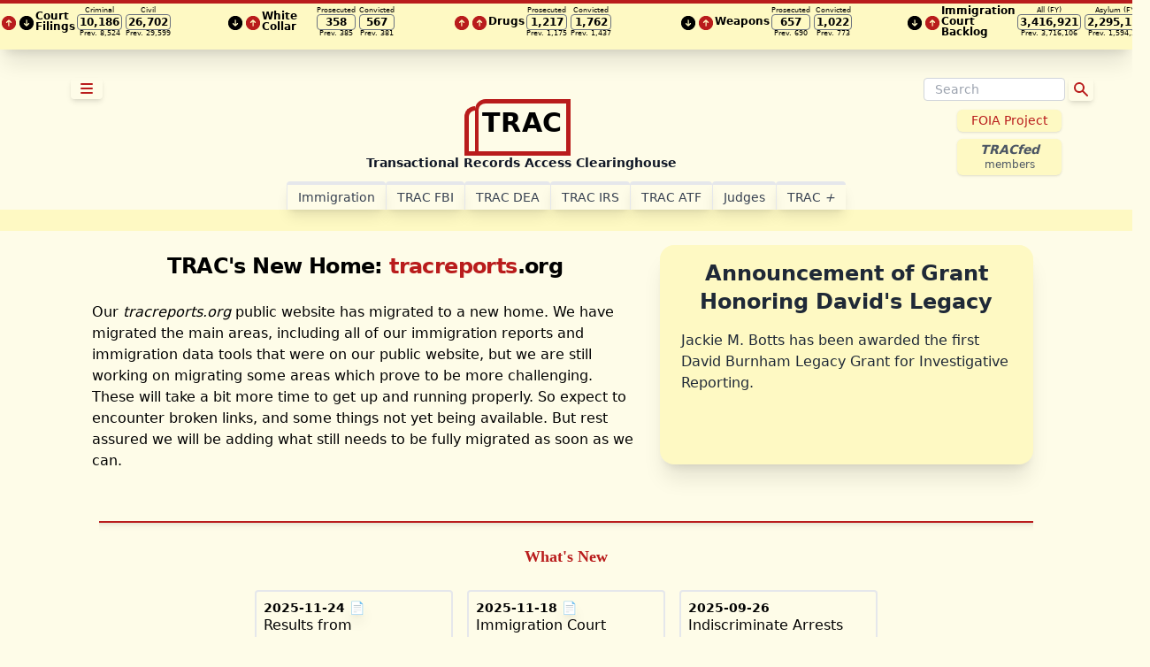

--- FILE ---
content_type: text/css
request_url: https://tracreports.org/css/styles.css
body_size: 59479
content:
/*
! tailwindcss v3.0.23 | MIT License | https://tailwindcss.com
*/

/*
1. Prevent padding and border from affecting element width. (https://github.com/mozdevs/cssremedy/issues/4)
2. Allow adding a border to an element by just adding a border-width. (https://github.com/tailwindcss/tailwindcss/pull/116)
*/

*,
::before,
::after {
  box-sizing: border-box;
  /* 1 */
  border-width: 0;
  /* 2 */
  border-style: solid;
  /* 2 */
  border-color: #e5e7eb;
  /* 2 */
}

::before,
::after {
  --tw-content: '';
}

/*
1. Use a consistent sensible line-height in all browsers.
2. Prevent adjustments of font size after orientation changes in iOS.
3. Use a more readable tab size.
4. Use the user's configured `sans` font-family by default.
*/

html {
  line-height: 1.5;
  /* 1 */
  -webkit-text-size-adjust: 100%;
  /* 2 */
  -moz-tab-size: 4;
  /* 3 */
  -o-tab-size: 4;
     tab-size: 4;
  /* 3 */
  font-family: ui-sans-serif, system-ui, -apple-system, BlinkMacSystemFont, "Segoe UI", Roboto, "Helvetica Neue", Arial, "Noto Sans", sans-serif, "Apple Color Emoji", "Segoe UI Emoji", "Segoe UI Symbol", "Noto Color Emoji";
  /* 4 */
}

/*
1. Remove the margin in all browsers.
2. Inherit line-height from `html` so users can set them as a class directly on the `html` element.
*/

body {
  margin: 0;
  /* 1 */
  line-height: inherit;
  /* 2 */
}

/*
1. Add the correct height in Firefox.
2. Correct the inheritance of border color in Firefox. (https://bugzilla.mozilla.org/show_bug.cgi?id=190655)
3. Ensure horizontal rules are visible by default.
*/

hr {
  height: 0;
  /* 1 */
  color: inherit;
  /* 2 */
  border-top-width: 1px;
  /* 3 */
}

/*
Add the correct text decoration in Chrome, Edge, and Safari.
*/

abbr:where([title]) {
  -webkit-text-decoration: underline dotted;
          text-decoration: underline dotted;
}

/*
Remove the default font size and weight for headings.
*/

h1,
h2,
h3,
h4,
h5,
h6 {
  font-size: inherit;
  font-weight: inherit;
}

/*
Reset links to optimize for opt-in styling instead of opt-out.
*/

a {
  color: inherit;
  text-decoration: inherit;
}

/*
Add the correct font weight in Edge and Safari.
*/

b,
strong {
  font-weight: bolder;
}

/*
1. Use the user's configured `mono` font family by default.
2. Correct the odd `em` font sizing in all browsers.
*/

code,
kbd,
samp,
pre {
  font-family: ui-monospace, SFMono-Regular, Menlo, Monaco, Consolas, "Liberation Mono", "Courier New", monospace;
  /* 1 */
  font-size: 1em;
  /* 2 */
}

/*
Add the correct font size in all browsers.
*/

small {
  font-size: 80%;
}

/*
Prevent `sub` and `sup` elements from affecting the line height in all browsers.
*/

sub,
sup {
  font-size: 75%;
  line-height: 0;
  position: relative;
  vertical-align: baseline;
}

sub {
  bottom: -0.25em;
}

sup {
  top: -0.5em;
}

/*
1. Remove text indentation from table contents in Chrome and Safari. (https://bugs.chromium.org/p/chromium/issues/detail?id=999088, https://bugs.webkit.org/show_bug.cgi?id=201297)
2. Correct table border color inheritance in all Chrome and Safari. (https://bugs.chromium.org/p/chromium/issues/detail?id=935729, https://bugs.webkit.org/show_bug.cgi?id=195016)
3. Remove gaps between table borders by default.
*/

table {
  text-indent: 0;
  /* 1 */
  border-color: inherit;
  /* 2 */
  border-collapse: collapse;
  /* 3 */
}

/*
1. Change the font styles in all browsers.
2. Remove the margin in Firefox and Safari.
3. Remove default padding in all browsers.
*/

button,
input,
optgroup,
select,
textarea {
  font-family: inherit;
  /* 1 */
  font-size: 100%;
  /* 1 */
  line-height: inherit;
  /* 1 */
  color: inherit;
  /* 1 */
  margin: 0;
  /* 2 */
  padding: 0;
  /* 3 */
}

/*
Remove the inheritance of text transform in Edge and Firefox.
*/

button,
select {
  text-transform: none;
}

/*
1. Correct the inability to style clickable types in iOS and Safari.
2. Remove default button styles.
*/

button,
[type='button'],
[type='reset'],
[type='submit'] {
  -webkit-appearance: button;
  /* 1 */
  background-color: transparent;
  /* 2 */
  background-image: none;
  /* 2 */
}

/*
Use the modern Firefox focus style for all focusable elements.
*/

:-moz-focusring {
  outline: auto;
}

/*
Remove the additional `:invalid` styles in Firefox. (https://github.com/mozilla/gecko-dev/blob/2f9eacd9d3d995c937b4251a5557d95d494c9be1/layout/style/res/forms.css#L728-L737)
*/

:-moz-ui-invalid {
  box-shadow: none;
}

/*
Add the correct vertical alignment in Chrome and Firefox.
*/

progress {
  vertical-align: baseline;
}

/*
Correct the cursor style of increment and decrement buttons in Safari.
*/

::-webkit-inner-spin-button,
::-webkit-outer-spin-button {
  height: auto;
}

/*
1. Correct the odd appearance in Chrome and Safari.
2. Correct the outline style in Safari.
*/

[type='search'] {
  -webkit-appearance: textfield;
  /* 1 */
  outline-offset: -2px;
  /* 2 */
}

/*
Remove the inner padding in Chrome and Safari on macOS.
*/

::-webkit-search-decoration {
  -webkit-appearance: none;
}

/*
1. Correct the inability to style clickable types in iOS and Safari.
2. Change font properties to `inherit` in Safari.
*/

::-webkit-file-upload-button {
  -webkit-appearance: button;
  /* 1 */
  font: inherit;
  /* 2 */
}

/*
Add the correct display in Chrome and Safari.
*/

summary {
  display: list-item;
}

/*
Removes the default spacing and border for appropriate elements.
*/

blockquote,
dl,
dd,
h1,
h2,
h3,
h4,
h5,
h6,
hr,
figure,
p,
pre {
  margin: 0;
}

fieldset {
  margin: 0;
  padding: 0;
}

legend {
  padding: 0;
}

ol,
ul,
menu {
  list-style: none;
  margin: 0;
  padding: 0;
}

/*
Prevent resizing textareas horizontally by default.
*/

textarea {
  resize: vertical;
}

/*
1. Reset the default placeholder opacity in Firefox. (https://github.com/tailwindlabs/tailwindcss/issues/3300)
2. Set the default placeholder color to the user's configured gray 400 color.
*/

input::-moz-placeholder, textarea::-moz-placeholder {
  opacity: 1;
  /* 1 */
  color: #9ca3af;
  /* 2 */
}

input:-ms-input-placeholder, textarea:-ms-input-placeholder {
  opacity: 1;
  /* 1 */
  color: #9ca3af;
  /* 2 */
}

input::placeholder,
textarea::placeholder {
  opacity: 1;
  /* 1 */
  color: #9ca3af;
  /* 2 */
}

/*
Set the default cursor for buttons.
*/

button,
[role="button"] {
  cursor: pointer;
}

/*
Make sure disabled buttons don't get the pointer cursor.
*/

:disabled {
  cursor: default;
}

/*
1. Make replaced elements `display: block` by default. (https://github.com/mozdevs/cssremedy/issues/14)
2. Add `vertical-align: middle` to align replaced elements more sensibly by default. (https://github.com/jensimmons/cssremedy/issues/14#issuecomment-634934210)
   This can trigger a poorly considered lint error in some tools but is included by design.
*/

img,
svg,
video,
canvas,
audio,
iframe,
embed,
object {
  display: block;
  /* 1 */
  vertical-align: middle;
  /* 2 */
}

/*
Constrain images and videos to the parent width and preserve their intrinsic aspect ratio. (https://github.com/mozdevs/cssremedy/issues/14)
*/

img,
video {
  max-width: 100%;
  height: auto;
}

/*
Ensure the default browser behavior of the `hidden` attribute.
*/

[hidden] {
  display: none;
}

*, ::before, ::after {
  --tw-translate-x: 0;
  --tw-translate-y: 0;
  --tw-rotate: 0;
  --tw-skew-x: 0;
  --tw-skew-y: 0;
  --tw-scale-x: 1;
  --tw-scale-y: 1;
  --tw-pan-x:  ;
  --tw-pan-y:  ;
  --tw-pinch-zoom:  ;
  --tw-scroll-snap-strictness: proximity;
  --tw-ordinal:  ;
  --tw-slashed-zero:  ;
  --tw-numeric-figure:  ;
  --tw-numeric-spacing:  ;
  --tw-numeric-fraction:  ;
  --tw-ring-inset:  ;
  --tw-ring-offset-width: 0px;
  --tw-ring-offset-color: #fff;
  --tw-ring-color: rgb(59 130 246 / 0.5);
  --tw-ring-offset-shadow: 0 0 #0000;
  --tw-ring-shadow: 0 0 #0000;
  --tw-shadow: 0 0 #0000;
  --tw-shadow-colored: 0 0 #0000;
  --tw-blur:  ;
  --tw-brightness:  ;
  --tw-contrast:  ;
  --tw-grayscale:  ;
  --tw-hue-rotate:  ;
  --tw-invert:  ;
  --tw-saturate:  ;
  --tw-sepia:  ;
  --tw-drop-shadow:  ;
  --tw-backdrop-blur:  ;
  --tw-backdrop-brightness:  ;
  --tw-backdrop-contrast:  ;
  --tw-backdrop-grayscale:  ;
  --tw-backdrop-hue-rotate:  ;
  --tw-backdrop-invert:  ;
  --tw-backdrop-opacity:  ;
  --tw-backdrop-saturate:  ;
  --tw-backdrop-sepia:  ;
}

.container {
  width: 100%;
}

@media (min-width: 640px) {
  .container {
    max-width: 640px;
  }
}

@media (min-width: 768px) {
  .container {
    max-width: 768px;
  }
}

@media (min-width: 1024px) {
  .container {
    max-width: 1024px;
  }
}

@media (min-width: 1280px) {
  .container {
    max-width: 1280px;
  }
}

@media (min-width: 1536px) {
  .container {
    max-width: 1536px;
  }
}

.sr-only {
  position: absolute;
  width: 1px;
  height: 1px;
  padding: 0;
  margin: -1px;
  overflow: hidden;
  clip: rect(0, 0, 0, 0);
  white-space: nowrap;
  border-width: 0;
}

.pointer-events-none {
  pointer-events: none;
}

.visible {
  visibility: visible;
}

.invisible {
  visibility: hidden;
}

.static {
  position: static;
}

.absolute {
  position: absolute;
}

.relative {
  position: relative;
}

.inset-0 {
  top: 0px;
  right: 0px;
  bottom: 0px;
  left: 0px;
}

.inset-y-0 {
  top: 0px;
  bottom: 0px;
}

.left-3 {
  left: 0.75rem;
}

.top-3 {
  top: 0.75rem;
}

.right-4 {
  right: 1rem;
}

.top-2 {
  top: 0.5rem;
}

.top-24 {
  top: 6rem;
}

.top-1\/2 {
  top: 50%;
}

.left-1\/2 {
  left: 50%;
}

.top-6 {
  top: 1.5rem;
}

.left-0 {
  left: 0px;
}

.left-2 {
  left: 0.5rem;
}

.right-3 {
  right: 0.75rem;
}

.bottom-5 {
  bottom: 1.25rem;
}

.top-5 {
  top: 1.25rem;
}

.left-2\.5 {
  left: 0.625rem;
}

.left-4 {
  left: 1rem;
}

.left-\[-99999em\] {
  left: -99999em;
}

.top-\[-99999em\] {
  top: -99999em;
}

.isolate {
  isolation: isolate;
}

.z-0 {
  z-index: 0;
}

.z-20 {
  z-index: 20;
}

.-z-0 {
  z-index: 0;
}

.z-30 {
  z-index: 30;
}

.z-10 {
  z-index: 10;
}

.order-2 {
  order: 2;
}

.order-1 {
  order: 1;
}

.order-4 {
  order: 4;
}

.order-5 {
  order: 5;
}

.col-span-1 {
  grid-column: span 1 / span 1;
}

.float-right {
  float: right;
}

.m-4 {
  margin: 1rem;
}

.m-2 {
  margin: 0.5rem;
}

.m-auto {
  margin: auto;
}

.m-3 {
  margin: 0.75rem;
}

.m-1 {
  margin: 0.25rem;
}

.mx-auto {
  margin-left: auto;
  margin-right: auto;
}

.mx-0 {
  margin-left: 0px;
  margin-right: 0px;
}

.my-4 {
  margin-top: 1rem;
  margin-bottom: 1rem;
}

.mx-8 {
  margin-left: 2rem;
  margin-right: 2rem;
}

.my-auto {
  margin-top: auto;
  margin-bottom: auto;
}

.mx-10 {
  margin-left: 2.5rem;
  margin-right: 2.5rem;
}

.my-5 {
  margin-top: 1.25rem;
  margin-bottom: 1.25rem;
}

.-mx-3 {
  margin-left: -0.75rem;
  margin-right: -0.75rem;
}

.mt-5 {
  margin-top: 1.25rem;
}

.mb-5 {
  margin-bottom: 1.25rem;
}

.ml-4 {
  margin-left: 1rem;
}

.-mb-2 {
  margin-bottom: -0.5rem;
}

.-mt-2 {
  margin-top: -0.5rem;
}

.mt-auto {
  margin-top: auto;
}

.ml-1 {
  margin-left: 0.25rem;
}

.ml-20 {
  margin-left: 5rem;
}

.mr-20 {
  margin-right: 5rem;
}

.mb-2 {
  margin-bottom: 0.5rem;
}

.-mt-1 {
  margin-top: -0.25rem;
}

.ml-10 {
  margin-left: 2.5rem;
}

.mb-12 {
  margin-bottom: 3rem;
}

.mb-4 {
  margin-bottom: 1rem;
}

.mt-8 {
  margin-top: 2rem;
}

.mb-1 {
  margin-bottom: 0.25rem;
}

.mt-4 {
  margin-top: 1rem;
}

.ml-6 {
  margin-left: 1.5rem;
}

.mt-2 {
  margin-top: 0.5rem;
}

.ml-12 {
  margin-left: 3rem;
}

.mr-4 {
  margin-right: 1rem;
}

.mb-0 {
  margin-bottom: 0px;
}

.ml-5 {
  margin-left: 1.25rem;
}

.mr-10 {
  margin-right: 2.5rem;
}

.mt-3 {
  margin-top: 0.75rem;
}

.-mt-16 {
  margin-top: -4rem;
}

.mr-2 {
  margin-right: 0.5rem;
}

.mt-10 {
  margin-top: 2.5rem;
}

.mb-8 {
  margin-bottom: 2rem;
}

.ml-3 {
  margin-left: 0.75rem;
}

.ml-auto {
  margin-left: auto;
}

.mr-0 {
  margin-right: 0px;
}

.ml-2 {
  margin-left: 0.5rem;
}

.mt-1 {
  margin-top: 0.25rem;
}

.mr-5 {
  margin-right: 1.25rem;
}

.mb-3 {
  margin-bottom: 0.75rem;
}

.mb-6 {
  margin-bottom: 1.5rem;
}

.-mb-px {
  margin-bottom: -1px;
}

.block {
  display: block;
}

.inline-block {
  display: inline-block;
}

.flex {
  display: flex;
}

.inline-flex {
  display: inline-flex;
}

.table {
  display: table;
}

.grid {
  display: grid;
}

.contents {
  display: contents;
}

.hidden {
  display: none;
}

.h-14 {
  height: 3.5rem;
}

.h-16 {
  height: 4rem;
}

.h-28 {
  height: 7rem;
}

.h-36 {
  height: 9rem;
}

.h-20 {
  height: 5rem;
}

.h-12 {
  height: 3rem;
}

.h-5 {
  height: 1.25rem;
}

.h-6 {
  height: 1.5rem;
}

.h-10 {
  height: 2.5rem;
}

.h-24 {
  height: 6rem;
}

.h-44 {
  height: 11rem;
}

.h-\[52px\] {
  height: 52px;
}

.h-60 {
  height: 15rem;
}

.h-3\/4 {
  height: 75%;
}

.h-\[394px\] {
  height: 394px;
}

.h-2\.5 {
  height: 0.625rem;
}

.h-2 {
  height: 0.5rem;
}

.h-full {
  height: 100%;
}

.h-\[500px\] {
  height: 500px;
}

.h-\[400px\] {
  height: 400px;
}

.h-4 {
  height: 1rem;
}

.h-\[450px\] {
  height: 450px;
}

.h-\[595px\] {
  height: 595px;
}

.h-auto {
  height: auto;
}

.h-8 {
  height: 2rem;
}

.max-h-60 {
  max-height: 15rem;
}

.min-h-\[950px\] {
  min-height: 950px;
}

.min-h-\[980px\] {
  min-height: 980px;
}

.min-h-screen {
  min-height: 100vh;
}

.w-3 {
  width: 0.75rem;
}

.w-full {
  width: 100%;
}

.w-48 {
  width: 12rem;
}

.w-72 {
  width: 18rem;
}

.w-20 {
  width: 5rem;
}

.w-44 {
  width: 11rem;
}

.w-40 {
  width: 10rem;
}

.w-10 {
  width: 2.5rem;
}

.w-5 {
  width: 1.25rem;
}

.w-3\/5 {
  width: 60%;
}

.w-6 {
  width: 1.5rem;
}

.w-24 {
  width: 6rem;
}

.w-1\/2 {
  width: 50%;
}

.w-12 {
  width: 3rem;
}

.w-80 {
  width: 20rem;
}

.w-32 {
  width: 8rem;
}

.w-4\/5 {
  width: 80%;
}

.w-6\/12 {
  width: 50%;
}

.w-\[400px\] {
  width: 400px;
}

.w-\[350px\] {
  width: 350px;
}

.w-\[300px\] {
  width: 300px;
}

.w-2\/3 {
  width: 66.666667%;
}

.w-\[150px\] {
  width: 150px;
}

.w-\[700px\] {
  width: 700px;
}

.w-fit {
  width: -webkit-fit-content;
  width: -moz-fit-content;
  width: fit-content;
}

.w-\[80px\] {
  width: 80px;
}

.w-\[850px\] {
  width: 850px;
}

.w-1\/3 {
  width: 33.333333%;
}

.w-\[100px\] {
  width: 100px;
}

.w-11 {
  width: 2.75rem;
}

.w-4 {
  width: 1rem;
}

.w-\[102px\] {
  width: 102px;
}

.w-\[70px\] {
  width: 70px;
}

.w-\[354px\] {
  width: 354px;
}

.w-3\/4 {
  width: 75%;
}

.w-16 {
  width: 4rem;
}

.min-w-0 {
  min-width: 0px;
}

.min-w-full {
  min-width: 100%;
}

.min-w-\[80px\] {
  min-width: 80px;
}

.min-w-\[12em\] {
  min-width: 12em;
}

.min-w-\[200px\] {
  min-width: 200px;
}

.max-w-7xl {
  max-width: 80rem;
}

.max-w-3xl {
  max-width: 48rem;
}

.max-w-2xl {
  max-width: 42rem;
}

.max-w-4xl {
  max-width: 56rem;
}

.max-w-md {
  max-width: 28rem;
}

.max-w-xl {
  max-width: 36rem;
}

.flex-1 {
  flex: 1 1 0%;
}

.flex-none {
  flex: none;
}

.flex-auto {
  flex: 1 1 auto;
}

.flex-shrink-0 {
  flex-shrink: 0;
}

.flex-shrink {
  flex-shrink: 1;
}

.flex-grow {
  flex-grow: 1;
}

.grow {
  flex-grow: 1;
}

.basis-1\/3 {
  flex-basis: 33.333333%;
}

.table-auto {
  table-layout: auto;
}

.table-fixed {
  table-layout: fixed;
}

.border-collapse {
  border-collapse: collapse;
}

.origin-top-right {
  transform-origin: top right;
}

.-translate-x-1\/2 {
  --tw-translate-x: -50%;
  transform: translate(var(--tw-translate-x), var(--tw-translate-y)) rotate(var(--tw-rotate)) skewX(var(--tw-skew-x)) skewY(var(--tw-skew-y)) scaleX(var(--tw-scale-x)) scaleY(var(--tw-scale-y));
}

.-translate-y-1\/2 {
  --tw-translate-y: -50%;
  transform: translate(var(--tw-translate-x), var(--tw-translate-y)) rotate(var(--tw-rotate)) skewX(var(--tw-skew-x)) skewY(var(--tw-skew-y)) scaleX(var(--tw-scale-x)) scaleY(var(--tw-scale-y));
}

.-translate-x-5 {
  --tw-translate-x: -1.25rem;
  transform: translate(var(--tw-translate-x), var(--tw-translate-y)) rotate(var(--tw-rotate)) skewX(var(--tw-skew-x)) skewY(var(--tw-skew-y)) scaleX(var(--tw-scale-x)) scaleY(var(--tw-scale-y));
}

.translate-x-5 {
  --tw-translate-x: 1.25rem;
  transform: translate(var(--tw-translate-x), var(--tw-translate-y)) rotate(var(--tw-rotate)) skewX(var(--tw-skew-x)) skewY(var(--tw-skew-y)) scaleX(var(--tw-scale-x)) scaleY(var(--tw-scale-y));
}

.translate-x-6 {
  --tw-translate-x: 1.5rem;
  transform: translate(var(--tw-translate-x), var(--tw-translate-y)) rotate(var(--tw-rotate)) skewX(var(--tw-skew-x)) skewY(var(--tw-skew-y)) scaleX(var(--tw-scale-x)) scaleY(var(--tw-scale-y));
}

.translate-x-1 {
  --tw-translate-x: 0.25rem;
  transform: translate(var(--tw-translate-x), var(--tw-translate-y)) rotate(var(--tw-rotate)) skewX(var(--tw-skew-x)) skewY(var(--tw-skew-y)) scaleX(var(--tw-scale-x)) scaleY(var(--tw-scale-y));
}

.rotate-90 {
  --tw-rotate: 90deg;
  transform: translate(var(--tw-translate-x), var(--tw-translate-y)) rotate(var(--tw-rotate)) skewX(var(--tw-skew-x)) skewY(var(--tw-skew-y)) scaleX(var(--tw-scale-x)) scaleY(var(--tw-scale-y));
}

.scale-95 {
  --tw-scale-x: .95;
  --tw-scale-y: .95;
  transform: translate(var(--tw-translate-x), var(--tw-translate-y)) rotate(var(--tw-rotate)) skewX(var(--tw-skew-x)) skewY(var(--tw-skew-y)) scaleX(var(--tw-scale-x)) scaleY(var(--tw-scale-y));
}

.scale-100 {
  --tw-scale-x: 1;
  --tw-scale-y: 1;
  transform: translate(var(--tw-translate-x), var(--tw-translate-y)) rotate(var(--tw-rotate)) skewX(var(--tw-skew-x)) skewY(var(--tw-skew-y)) scaleX(var(--tw-scale-x)) scaleY(var(--tw-scale-y));
}

.transform {
  transform: translate(var(--tw-translate-x), var(--tw-translate-y)) rotate(var(--tw-rotate)) skewX(var(--tw-skew-x)) skewY(var(--tw-skew-y)) scaleX(var(--tw-scale-x)) scaleY(var(--tw-scale-y));
}

.cursor-pointer {
  cursor: pointer;
}

.cursor-default {
  cursor: default;
}

.select-none {
  -webkit-user-select: none;
     -moz-user-select: none;
      -ms-user-select: none;
          user-select: none;
}

.resize {
  resize: both;
}

.list-inside {
  list-style-position: inside;
}

.list-outside {
  list-style-position: outside;
}

.list-disc {
  list-style-type: disc;
}

.list-decimal {
  list-style-type: decimal;
}

.list-none {
  list-style-type: none;
}

.appearance-none {
  -webkit-appearance: none;
     -moz-appearance: none;
          appearance: none;
}

.grid-flow-row-dense {
  grid-auto-flow: row dense;
}

.grid-cols-1 {
  grid-template-columns: repeat(1, minmax(0, 1fr));
}

.grid-cols-2 {
  grid-template-columns: repeat(2, minmax(0, 1fr));
}

.flex-row {
  flex-direction: row;
}

.flex-col {
  flex-direction: column;
}

.flex-wrap {
  flex-wrap: wrap;
}

.flex-nowrap {
  flex-wrap: nowrap;
}

.content-center {
  align-content: center;
}

.items-start {
  align-items: flex-start;
}

.items-center {
  align-items: center;
}

.items-stretch {
  align-items: stretch;
}

.justify-start {
  justify-content: flex-start;
}

.justify-end {
  justify-content: flex-end;
}

.justify-center {
  justify-content: center;
}

.justify-between {
  justify-content: space-between;
}

.gap-4 {
  gap: 1rem;
}

.gap-2 {
  gap: 0.5rem;
}

.gap-1 {
  gap: 0.25rem;
}

.gap-5 {
  gap: 1.25rem;
}

.space-y-2 > :not([hidden]) ~ :not([hidden]) {
  --tw-space-y-reverse: 0;
  margin-top: calc(0.5rem * calc(1 - var(--tw-space-y-reverse)));
  margin-bottom: calc(0.5rem * var(--tw-space-y-reverse));
}

.space-y-1 > :not([hidden]) ~ :not([hidden]) {
  --tw-space-y-reverse: 0;
  margin-top: calc(0.25rem * calc(1 - var(--tw-space-y-reverse)));
  margin-bottom: calc(0.25rem * var(--tw-space-y-reverse));
}

.space-x-4 > :not([hidden]) ~ :not([hidden]) {
  --tw-space-x-reverse: 0;
  margin-right: calc(1rem * var(--tw-space-x-reverse));
  margin-left: calc(1rem * calc(1 - var(--tw-space-x-reverse)));
}

.space-x-5 > :not([hidden]) ~ :not([hidden]) {
  --tw-space-x-reverse: 0;
  margin-right: calc(1.25rem * var(--tw-space-x-reverse));
  margin-left: calc(1.25rem * calc(1 - var(--tw-space-x-reverse)));
}

.space-y-4 > :not([hidden]) ~ :not([hidden]) {
  --tw-space-y-reverse: 0;
  margin-top: calc(1rem * calc(1 - var(--tw-space-y-reverse)));
  margin-bottom: calc(1rem * var(--tw-space-y-reverse));
}

.divide-y > :not([hidden]) ~ :not([hidden]) {
  --tw-divide-y-reverse: 0;
  border-top-width: calc(1px * calc(1 - var(--tw-divide-y-reverse)));
  border-bottom-width: calc(1px * var(--tw-divide-y-reverse));
}

.divide-gray-100 > :not([hidden]) ~ :not([hidden]) {
  --tw-divide-opacity: 1;
  border-color: rgb(243 244 246 / var(--tw-divide-opacity));
}

.divide-gray-200 > :not([hidden]) ~ :not([hidden]) {
  --tw-divide-opacity: 1;
  border-color: rgb(229 231 235 / var(--tw-divide-opacity));
}

.self-center {
  align-self: center;
}

.overflow-auto {
  overflow: auto;
}

.overflow-hidden {
  overflow: hidden;
}

.overflow-x-auto {
  overflow-x: auto;
}

.overflow-y-auto {
  overflow-y: auto;
}

.overflow-x-hidden {
  overflow-x: hidden;
}

.overflow-y-hidden {
  overflow-y: hidden;
}

.overflow-x-scroll {
  overflow-x: scroll;
}

.truncate {
  overflow: hidden;
  text-overflow: ellipsis;
  white-space: nowrap;
}

.text-ellipsis {
  text-overflow: ellipsis;
}

.whitespace-nowrap {
  white-space: nowrap;
}

.break-words {
  overflow-wrap: break-word;
}

.rounded {
  border-radius: 0.25rem;
}

.rounded-md {
  border-radius: 0.375rem;
}

.rounded-2xl {
  border-radius: 1rem;
}

.rounded-xl {
  border-radius: 0.75rem;
}

.rounded-lg {
  border-radius: 0.5rem;
}

.rounded-full {
  border-radius: 9999px;
}

.rounded-t {
  border-top-left-radius: 0.25rem;
  border-top-right-radius: 0.25rem;
}

.rounded-t-xl {
  border-top-left-radius: 0.75rem;
  border-top-right-radius: 0.75rem;
}

.rounded-b-xl {
  border-bottom-right-radius: 0.75rem;
  border-bottom-left-radius: 0.75rem;
}

.rounded-t-lg {
  border-top-left-radius: 0.5rem;
  border-top-right-radius: 0.5rem;
}

.rounded-tl-xl {
  border-top-left-radius: 0.75rem;
}

.rounded-tr-lg {
  border-top-right-radius: 0.5rem;
}

.border-\[5px\] {
  border-width: 5px;
}

.border {
  border-width: 1px;
}

.border-2 {
  border-width: 2px;
}

.border-4 {
  border-width: 4px;
}

.border-y-\[5px\] {
  border-top-width: 5px;
  border-bottom-width: 5px;
}

.border-x {
  border-left-width: 1px;
  border-right-width: 1px;
}

.border-y {
  border-top-width: 1px;
  border-bottom-width: 1px;
}

.border-l-\[5px\] {
  border-left-width: 5px;
}

.border-l-4 {
  border-left-width: 4px;
}

.border-t-4 {
  border-top-width: 4px;
}

.border-l {
  border-left-width: 1px;
}

.border-t {
  border-top-width: 1px;
}

.border-b {
  border-bottom-width: 1px;
}

.border-t-2 {
  border-top-width: 2px;
}

.border-l-2 {
  border-left-width: 2px;
}

.border-b-2 {
  border-bottom-width: 2px;
}

.border-t-\[16px\] {
  border-top-width: 16px;
}

.border-b-8 {
  border-bottom-width: 8px;
}

.border-r-0 {
  border-right-width: 0px;
}

.border-l-0 {
  border-left-width: 0px;
}

.border-l-8 {
  border-left-width: 8px;
}

.border-solid {
  border-style: solid;
}

.border-red-700 {
  --tw-border-opacity: 1;
  border-color: rgb(185 28 28 / var(--tw-border-opacity));
}

.border-gray-200 {
  --tw-border-opacity: 1;
  border-color: rgb(229 231 235 / var(--tw-border-opacity));
}

.border-gray-200\/25 {
  border-color: rgb(229 231 235 / 0.25);
}

.border-gray-300 {
  --tw-border-opacity: 1;
  border-color: rgb(209 213 219 / var(--tw-border-opacity));
}

.border-gray-500 {
  --tw-border-opacity: 1;
  border-color: rgb(107 114 128 / var(--tw-border-opacity));
}

.border-gray-400 {
  --tw-border-opacity: 1;
  border-color: rgb(156 163 175 / var(--tw-border-opacity));
}

.border-slate-400 {
  --tw-border-opacity: 1;
  border-color: rgb(148 163 184 / var(--tw-border-opacity));
}

.border-gray-100 {
  --tw-border-opacity: 1;
  border-color: rgb(243 244 246 / var(--tw-border-opacity));
}

.border-teal-400 {
  --tw-border-opacity: 1;
  border-color: rgb(45 212 191 / var(--tw-border-opacity));
}

.border-indigo-400 {
  --tw-border-opacity: 1;
  border-color: rgb(129 140 248 / var(--tw-border-opacity));
}

.border-orange-500 {
  --tw-border-opacity: 1;
  border-color: rgb(249 115 22 / var(--tw-border-opacity));
}

.border-fuchsia-400 {
  --tw-border-opacity: 1;
  border-color: rgb(232 121 249 / var(--tw-border-opacity));
}

.border-red-900 {
  --tw-border-opacity: 1;
  border-color: rgb(127 29 29 / var(--tw-border-opacity));
}

.border-blue-700 {
  --tw-border-opacity: 1;
  border-color: rgb(29 78 216 / var(--tw-border-opacity));
}

.border-yellow-400 {
  --tw-border-opacity: 1;
  border-color: rgb(250 204 21 / var(--tw-border-opacity));
}

.border-blue-400 {
  --tw-border-opacity: 1;
  border-color: rgb(96 165 250 / var(--tw-border-opacity));
}

.border-green-400 {
  --tw-border-opacity: 1;
  border-color: rgb(74 222 128 / var(--tw-border-opacity));
}

.border-purple-400 {
  --tw-border-opacity: 1;
  border-color: rgb(192 132 252 / var(--tw-border-opacity));
}

.bg-yellow-100 {
  --tw-bg-opacity: 1;
  background-color: rgb(254 249 195 / var(--tw-bg-opacity));
}

.bg-yellow-50 {
  --tw-bg-opacity: 1;
  background-color: rgb(254 252 232 / var(--tw-bg-opacity));
}

.bg-red-700 {
  --tw-bg-opacity: 1;
  background-color: rgb(185 28 28 / var(--tw-bg-opacity));
}

.bg-red-50 {
  --tw-bg-opacity: 1;
  background-color: rgb(254 242 242 / var(--tw-bg-opacity));
}

.bg-orange-400 {
  --tw-bg-opacity: 1;
  background-color: rgb(251 146 60 / var(--tw-bg-opacity));
}

.bg-transparent {
  background-color: transparent;
}

.bg-indigo-400 {
  --tw-bg-opacity: 1;
  background-color: rgb(129 140 248 / var(--tw-bg-opacity));
}

.bg-teal-400 {
  --tw-bg-opacity: 1;
  background-color: rgb(45 212 191 / var(--tw-bg-opacity));
}

.bg-slate-400 {
  --tw-bg-opacity: 1;
  background-color: rgb(148 163 184 / var(--tw-bg-opacity));
}

.bg-fuchsia-300 {
  --tw-bg-opacity: 1;
  background-color: rgb(240 171 252 / var(--tw-bg-opacity));
}

.bg-slate-50 {
  --tw-bg-opacity: 1;
  background-color: rgb(248 250 252 / var(--tw-bg-opacity));
}

.bg-teal-50 {
  --tw-bg-opacity: 1;
  background-color: rgb(240 253 250 / var(--tw-bg-opacity));
}

.bg-indigo-50 {
  --tw-bg-opacity: 1;
  background-color: rgb(238 242 255 / var(--tw-bg-opacity));
}

.bg-orange-200 {
  --tw-bg-opacity: 1;
  background-color: rgb(254 215 170 / var(--tw-bg-opacity));
}

.bg-fuchsia-50 {
  --tw-bg-opacity: 1;
  background-color: rgb(253 244 255 / var(--tw-bg-opacity));
}

.bg-gray-900\/20 {
  background-color: rgb(17 24 39 / 0.2);
}

.bg-white {
  --tw-bg-opacity: 1;
  background-color: rgb(255 255 255 / var(--tw-bg-opacity));
}

.bg-gray-900\/10 {
  background-color: rgb(17 24 39 / 0.1);
}

.bg-yellow-200 {
  --tw-bg-opacity: 1;
  background-color: rgb(254 240 138 / var(--tw-bg-opacity));
}

.bg-indigo-500 {
  --tw-bg-opacity: 1;
  background-color: rgb(99 102 241 / var(--tw-bg-opacity));
}

.bg-teal-500 {
  --tw-bg-opacity: 1;
  background-color: rgb(20 184 166 / var(--tw-bg-opacity));
}

.bg-orange-500 {
  --tw-bg-opacity: 1;
  background-color: rgb(249 115 22 / var(--tw-bg-opacity));
}

.bg-slate-500 {
  --tw-bg-opacity: 1;
  background-color: rgb(100 116 139 / var(--tw-bg-opacity));
}

.bg-fuchsia-400 {
  --tw-bg-opacity: 1;
  background-color: rgb(232 121 249 / var(--tw-bg-opacity));
}

.bg-gray-50 {
  --tw-bg-opacity: 1;
  background-color: rgb(249 250 251 / var(--tw-bg-opacity));
}

.bg-gray-500 {
  --tw-bg-opacity: 1;
  background-color: rgb(107 114 128 / var(--tw-bg-opacity));
}

.bg-red-600 {
  --tw-bg-opacity: 1;
  background-color: rgb(220 38 38 / var(--tw-bg-opacity));
}

.bg-black {
  --tw-bg-opacity: 1;
  background-color: rgb(0 0 0 / var(--tw-bg-opacity));
}

.bg-blue-600 {
  --tw-bg-opacity: 1;
  background-color: rgb(37 99 235 / var(--tw-bg-opacity));
}

.bg-gray-400 {
  --tw-bg-opacity: 1;
  background-color: rgb(156 163 175 / var(--tw-bg-opacity));
}

.bg-gray-100 {
  --tw-bg-opacity: 1;
  background-color: rgb(243 244 246 / var(--tw-bg-opacity));
}

.bg-gray-300 {
  --tw-bg-opacity: 1;
  background-color: rgb(209 213 219 / var(--tw-bg-opacity));
}

.bg-gray-700 {
  --tw-bg-opacity: 1;
  background-color: rgb(55 65 81 / var(--tw-bg-opacity));
}

.bg-gray-200 {
  --tw-bg-opacity: 1;
  background-color: rgb(229 231 235 / var(--tw-bg-opacity));
}

.bg-red-500 {
  --tw-bg-opacity: 1;
  background-color: rgb(239 68 68 / var(--tw-bg-opacity));
}

.bg-yellow-400 {
  --tw-bg-opacity: 1;
  background-color: rgb(250 204 21 / var(--tw-bg-opacity));
}

.bg-gradient-to-r {
  background-image: linear-gradient(to right, var(--tw-gradient-stops));
}

.bg-gradient-to-b {
  background-image: linear-gradient(to bottom, var(--tw-gradient-stops));
}

.bg-gradient-to-t {
  background-image: linear-gradient(to top, var(--tw-gradient-stops));
}

.from-slate-400 {
  --tw-gradient-from: #94a3b8;
  --tw-gradient-stops: var(--tw-gradient-from), var(--tw-gradient-to, rgb(148 163 184 / 0));
}

.from-teal-400 {
  --tw-gradient-from: #2dd4bf;
  --tw-gradient-stops: var(--tw-gradient-from), var(--tw-gradient-to, rgb(45 212 191 / 0));
}

.from-indigo-400 {
  --tw-gradient-from: #818cf8;
  --tw-gradient-stops: var(--tw-gradient-from), var(--tw-gradient-to, rgb(129 140 248 / 0));
}

.from-orange-400 {
  --tw-gradient-from: #fb923c;
  --tw-gradient-stops: var(--tw-gradient-from), var(--tw-gradient-to, rgb(251 146 60 / 0));
}

.from-fuchsia-300 {
  --tw-gradient-from: #f0abfc;
  --tw-gradient-stops: var(--tw-gradient-from), var(--tw-gradient-to, rgb(240 171 252 / 0));
}

.from-gray-900\/20 {
  --tw-gradient-from: rgb(17 24 39 / 0.2);
  --tw-gradient-stops: var(--tw-gradient-from), var(--tw-gradient-to, rgb(17 24 39 / 0));
}

.from-slate-100 {
  --tw-gradient-from: #f1f5f9;
  --tw-gradient-stops: var(--tw-gradient-from), var(--tw-gradient-to, rgb(241 245 249 / 0));
}

.from-teal-100 {
  --tw-gradient-from: #ccfbf1;
  --tw-gradient-stops: var(--tw-gradient-from), var(--tw-gradient-to, rgb(204 251 241 / 0));
}

.via-red-700 {
  --tw-gradient-stops: var(--tw-gradient-from), #b91c1c, var(--tw-gradient-to, rgb(185 28 28 / 0));
}

.via-transparent {
  --tw-gradient-stops: var(--tw-gradient-from), transparent, var(--tw-gradient-to, rgb(0 0 0 / 0));
}

.to-red-700 {
  --tw-gradient-to: #b91c1c;
}

.to-transparent {
  --tw-gradient-to: transparent;
}

.bg-clip-padding {
  background-clip: padding-box;
}

.fill-red-700 {
  fill: #b91c1c;
}

.stroke-gray-900 {
  stroke: #111827;
}

.object-contain {
  -o-object-fit: contain;
     object-fit: contain;
}

.object-cover {
  -o-object-fit: cover;
     object-fit: cover;
}

.p-2 {
  padding: 0.5rem;
}

.p-1 {
  padding: 0.25rem;
}

.p-4 {
  padding: 1rem;
}

.p-0\.5 {
  padding: 0.125rem;
}

.p-0 {
  padding: 0px;
}

.p-3 {
  padding: 0.75rem;
}

.p-2\.5 {
  padding: 0.625rem;
}

.p-5 {
  padding: 1.25rem;
}

.p-8 {
  padding: 2rem;
}

.px-1 {
  padding-left: 0.25rem;
  padding-right: 0.25rem;
}

.py-4 {
  padding-top: 1rem;
  padding-bottom: 1rem;
}

.px-10 {
  padding-left: 2.5rem;
  padding-right: 2.5rem;
}

.py-1 {
  padding-top: 0.25rem;
  padding-bottom: 0.25rem;
}

.px-4 {
  padding-left: 1rem;
  padding-right: 1rem;
}

.px-3 {
  padding-left: 0.75rem;
  padding-right: 0.75rem;
}

.py-2 {
  padding-top: 0.5rem;
  padding-bottom: 0.5rem;
}

.px-0 {
  padding-left: 0px;
  padding-right: 0px;
}

.px-2 {
  padding-left: 0.5rem;
  padding-right: 0.5rem;
}

.py-8 {
  padding-top: 2rem;
  padding-bottom: 2rem;
}

.px-8 {
  padding-left: 2rem;
  padding-right: 2rem;
}

.px-0\.5 {
  padding-left: 0.125rem;
  padding-right: 0.125rem;
}

.py-0\.5 {
  padding-top: 0.125rem;
  padding-bottom: 0.125rem;
}

.py-0 {
  padding-top: 0px;
  padding-bottom: 0px;
}

.px-20 {
  padding-left: 5rem;
  padding-right: 5rem;
}

.py-3 {
  padding-top: 0.75rem;
  padding-bottom: 0.75rem;
}

.py-10 {
  padding-top: 2.5rem;
  padding-bottom: 2.5rem;
}

.px-6 {
  padding-left: 1.5rem;
  padding-right: 1.5rem;
}

.py-2\.5 {
  padding-top: 0.625rem;
  padding-bottom: 0.625rem;
}

.pt-5 {
  padding-top: 1.25rem;
}

.pb-5 {
  padding-bottom: 1.25rem;
}

.pb-4 {
  padding-bottom: 1rem;
}

.pt-8 {
  padding-top: 2rem;
}

.pb-2 {
  padding-bottom: 0.5rem;
}

.pl-1 {
  padding-left: 0.25rem;
}

.pr-1 {
  padding-right: 0.25rem;
}

.pb-16 {
  padding-bottom: 4rem;
}

.pb-10 {
  padding-bottom: 2.5rem;
}

.pt-6 {
  padding-top: 1.5rem;
}

.pl-8 {
  padding-left: 2rem;
}

.pt-1 {
  padding-top: 0.25rem;
}

.pt-2 {
  padding-top: 0.5rem;
}

.pl-2 {
  padding-left: 0.5rem;
}

.pl-3 {
  padding-left: 0.75rem;
}

.pt-4 {
  padding-top: 1rem;
}

.pl-0 {
  padding-left: 0px;
}

.pb-0 {
  padding-bottom: 0px;
}

.pr-1\.5 {
  padding-right: 0.375rem;
}

.pl-12 {
  padding-left: 3rem;
}

.pl-4 {
  padding-left: 1rem;
}

.pt-0 {
  padding-top: 0px;
}

.pb-8 {
  padding-bottom: 2rem;
}

.pl-16 {
  padding-left: 4rem;
}

.pl-10 {
  padding-left: 2.5rem;
}

.pt-16 {
  padding-top: 4rem;
}

.pl-20 {
  padding-left: 5rem;
}

.pr-2 {
  padding-right: 0.5rem;
}

.pr-4 {
  padding-right: 1rem;
}

.pr-3 {
  padding-right: 0.75rem;
}

.pl-6 {
  padding-left: 1.5rem;
}

.pr-5 {
  padding-right: 1.25rem;
}

.pr-8 {
  padding-right: 2rem;
}

.pb-6 {
  padding-bottom: 1.5rem;
}

.pb-1 {
  padding-bottom: 0.25rem;
}

.text-left {
  text-align: left;
}

.text-center {
  text-align: center;
}

.text-right {
  text-align: right;
}

.align-top {
  vertical-align: top;
}

.align-middle {
  vertical-align: middle;
}

.align-text-top {
  vertical-align: text-top;
}

.font-serif {
  font-family: ui-serif, Georgia, Cambria, "Times New Roman", Times, serif;
}

.font-mono {
  font-family: ui-monospace, SFMono-Regular, Menlo, Monaco, Consolas, "Liberation Mono", "Courier New", monospace;
}

.text-2xl {
  font-size: 1.5rem;
  line-height: 2rem;
}

.text-sm {
  font-size: 0.875rem;
  line-height: 1.25rem;
}

.text-3xl {
  font-size: 1.875rem;
  line-height: 2.25rem;
}

.text-xs {
  font-size: 0.75rem;
  line-height: 1rem;
}

.text-xl {
  font-size: 1.25rem;
  line-height: 1.75rem;
}

.text-lg {
  font-size: 1.125rem;
  line-height: 1.75rem;
}

.text-\[6pt\] {
  font-size: 6pt;
}

.text-base {
  font-size: 1rem;
  line-height: 1.5rem;
}

.text-5xl {
  font-size: 3rem;
  line-height: 1;
}

.font-bold {
  font-weight: 700;
}

.font-semibold {
  font-weight: 600;
}

.font-medium {
  font-weight: 500;
}

.font-normal {
  font-weight: 400;
}

.font-light {
  font-weight: 300;
}

.uppercase {
  text-transform: uppercase;
}

.italic {
  font-style: italic;
}

.ordinal {
  --tw-ordinal: ordinal;
  font-variant-numeric: var(--tw-ordinal) var(--tw-slashed-zero) var(--tw-numeric-figure) var(--tw-numeric-spacing) var(--tw-numeric-fraction);
}

.leading-tight {
  line-height: 1.25;
}

.leading-none {
  line-height: 1;
}

.leading-5 {
  line-height: 1.25rem;
}

.tracking-wide {
  letter-spacing: 0.025em;
}

.tracking-widest {
  letter-spacing: 0.1em;
}

.tracking-tight {
  letter-spacing: -0.025em;
}

.tracking-wider {
  letter-spacing: 0.05em;
}

.text-gray-800 {
  --tw-text-opacity: 1;
  color: rgb(31 41 55 / var(--tw-text-opacity));
}

.text-red-700 {
  --tw-text-opacity: 1;
  color: rgb(185 28 28 / var(--tw-text-opacity));
}

.text-gray-900 {
  --tw-text-opacity: 1;
  color: rgb(17 24 39 / var(--tw-text-opacity));
}

.text-yellow-50 {
  --tw-text-opacity: 1;
  color: rgb(254 252 232 / var(--tw-text-opacity));
}

.text-orange-100 {
  --tw-text-opacity: 1;
  color: rgb(255 237 213 / var(--tw-text-opacity));
}

.text-white {
  --tw-text-opacity: 1;
  color: rgb(255 255 255 / var(--tw-text-opacity));
}

.text-gray-600 {
  --tw-text-opacity: 1;
  color: rgb(75 85 99 / var(--tw-text-opacity));
}

.text-gray-700 {
  --tw-text-opacity: 1;
  color: rgb(55 65 81 / var(--tw-text-opacity));
}

.text-gray-500 {
  --tw-text-opacity: 1;
  color: rgb(107 114 128 / var(--tw-text-opacity));
}

.text-gray-100 {
  --tw-text-opacity: 1;
  color: rgb(243 244 246 / var(--tw-text-opacity));
}

.text-gray-300 {
  --tw-text-opacity: 1;
  color: rgb(209 213 219 / var(--tw-text-opacity));
}

.text-gray-400 {
  --tw-text-opacity: 1;
  color: rgb(156 163 175 / var(--tw-text-opacity));
}

.text-yellow-600 {
  --tw-text-opacity: 1;
  color: rgb(202 138 4 / var(--tw-text-opacity));
}

.text-red-500 {
  --tw-text-opacity: 1;
  color: rgb(239 68 68 / var(--tw-text-opacity));
}

.text-red-900 {
  --tw-text-opacity: 1;
  color: rgb(127 29 29 / var(--tw-text-opacity));
}

.text-slate-500 {
  --tw-text-opacity: 1;
  color: rgb(100 116 139 / var(--tw-text-opacity));
}

.text-slate-400 {
  --tw-text-opacity: 1;
  color: rgb(148 163 184 / var(--tw-text-opacity));
}

.text-teal-500 {
  --tw-text-opacity: 1;
  color: rgb(20 184 166 / var(--tw-text-opacity));
}

.text-teal-400 {
  --tw-text-opacity: 1;
  color: rgb(45 212 191 / var(--tw-text-opacity));
}

.text-indigo-500 {
  --tw-text-opacity: 1;
  color: rgb(99 102 241 / var(--tw-text-opacity));
}

.text-indigo-400 {
  --tw-text-opacity: 1;
  color: rgb(129 140 248 / var(--tw-text-opacity));
}

.text-orange-500 {
  --tw-text-opacity: 1;
  color: rgb(249 115 22 / var(--tw-text-opacity));
}

.text-fuchsia-400 {
  --tw-text-opacity: 1;
  color: rgb(232 121 249 / var(--tw-text-opacity));
}

.text-blue-700 {
  --tw-text-opacity: 1;
  color: rgb(29 78 216 / var(--tw-text-opacity));
}

.text-black {
  --tw-text-opacity: 1;
  color: rgb(0 0 0 / var(--tw-text-opacity));
}

.text-amber-600 {
  --tw-text-opacity: 1;
  color: rgb(217 119 6 / var(--tw-text-opacity));
}

.text-blue-600 {
  --tw-text-opacity: 1;
  color: rgb(37 99 235 / var(--tw-text-opacity));
}

.text-green-500 {
  --tw-text-opacity: 1;
  color: rgb(34 197 94 / var(--tw-text-opacity));
}

.text-green-600 {
  --tw-text-opacity: 1;
  color: rgb(22 163 74 / var(--tw-text-opacity));
}

.text-red-600 {
  --tw-text-opacity: 1;
  color: rgb(220 38 38 / var(--tw-text-opacity));
}

.underline {
  -webkit-text-decoration-line: underline;
          text-decoration-line: underline;
}

.opacity-0 {
  opacity: 0;
}

.opacity-100 {
  opacity: 1;
}

.opacity-80 {
  opacity: 0.8;
}

.shadow-xl {
  --tw-shadow: 0 20px 25px -5px rgb(0 0 0 / 0.1), 0 8px 10px -6px rgb(0 0 0 / 0.1);
  --tw-shadow-colored: 0 20px 25px -5px var(--tw-shadow-color), 0 8px 10px -6px var(--tw-shadow-color);
  box-shadow: var(--tw-ring-offset-shadow, 0 0 #0000), var(--tw-ring-shadow, 0 0 #0000), var(--tw-shadow);
}

.shadow {
  --tw-shadow: 0 1px 3px 0 rgb(0 0 0 / 0.1), 0 1px 2px -1px rgb(0 0 0 / 0.1);
  --tw-shadow-colored: 0 1px 3px 0 var(--tw-shadow-color), 0 1px 2px -1px var(--tw-shadow-color);
  box-shadow: var(--tw-ring-offset-shadow, 0 0 #0000), var(--tw-ring-shadow, 0 0 #0000), var(--tw-shadow);
}

.shadow-lg {
  --tw-shadow: 0 10px 15px -3px rgb(0 0 0 / 0.1), 0 4px 6px -4px rgb(0 0 0 / 0.1);
  --tw-shadow-colored: 0 10px 15px -3px var(--tw-shadow-color), 0 4px 6px -4px var(--tw-shadow-color);
  box-shadow: var(--tw-ring-offset-shadow, 0 0 #0000), var(--tw-ring-shadow, 0 0 #0000), var(--tw-shadow);
}

.shadow-md {
  --tw-shadow: 0 4px 6px -1px rgb(0 0 0 / 0.1), 0 2px 4px -2px rgb(0 0 0 / 0.1);
  --tw-shadow-colored: 0 4px 6px -1px var(--tw-shadow-color), 0 2px 4px -2px var(--tw-shadow-color);
  box-shadow: var(--tw-ring-offset-shadow, 0 0 #0000), var(--tw-ring-shadow, 0 0 #0000), var(--tw-shadow);
}

.shadow-inner {
  --tw-shadow: inset 0 2px 4px 0 rgb(0 0 0 / 0.05);
  --tw-shadow-colored: inset 0 2px 4px 0 var(--tw-shadow-color);
  box-shadow: var(--tw-ring-offset-shadow, 0 0 #0000), var(--tw-ring-shadow, 0 0 #0000), var(--tw-shadow);
}

.shadow-2xl {
  --tw-shadow: 0 25px 50px -12px rgb(0 0 0 / 0.25);
  --tw-shadow-colored: 0 25px 50px -12px var(--tw-shadow-color);
  box-shadow: var(--tw-ring-offset-shadow, 0 0 #0000), var(--tw-ring-shadow, 0 0 #0000), var(--tw-shadow);
}

.outline {
  outline-style: solid;
}

.ring-1 {
  --tw-ring-offset-shadow: var(--tw-ring-inset) 0 0 0 var(--tw-ring-offset-width) var(--tw-ring-offset-color);
  --tw-ring-shadow: var(--tw-ring-inset) 0 0 0 calc(1px + var(--tw-ring-offset-width)) var(--tw-ring-color);
  box-shadow: var(--tw-ring-offset-shadow), var(--tw-ring-shadow), var(--tw-shadow, 0 0 #0000);
}

.ring-2 {
  --tw-ring-offset-shadow: var(--tw-ring-inset) 0 0 0 var(--tw-ring-offset-width) var(--tw-ring-offset-color);
  --tw-ring-shadow: var(--tw-ring-inset) 0 0 0 calc(2px + var(--tw-ring-offset-width)) var(--tw-ring-color);
  box-shadow: var(--tw-ring-offset-shadow), var(--tw-ring-shadow), var(--tw-shadow, 0 0 #0000);
}

.ring-red-700 {
  --tw-ring-opacity: 1;
  --tw-ring-color: rgb(185 28 28 / var(--tw-ring-opacity));
}

.ring-black {
  --tw-ring-opacity: 1;
  --tw-ring-color: rgb(0 0 0 / var(--tw-ring-opacity));
}

.ring-slate-400 {
  --tw-ring-opacity: 1;
  --tw-ring-color: rgb(148 163 184 / var(--tw-ring-opacity));
}

.ring-teal-400 {
  --tw-ring-opacity: 1;
  --tw-ring-color: rgb(45 212 191 / var(--tw-ring-opacity));
}

.ring-indigo-400 {
  --tw-ring-opacity: 1;
  --tw-ring-color: rgb(129 140 248 / var(--tw-ring-opacity));
}

.ring-orange-500 {
  --tw-ring-opacity: 1;
  --tw-ring-color: rgb(249 115 22 / var(--tw-ring-opacity));
}

.ring-fuchsia-400 {
  --tw-ring-opacity: 1;
  --tw-ring-color: rgb(232 121 249 / var(--tw-ring-opacity));
}

.ring-opacity-5 {
  --tw-ring-opacity: 0.05;
}

.ring-offset-2 {
  --tw-ring-offset-width: 2px;
}

.blur {
  --tw-blur: blur(8px);
  filter: var(--tw-blur) var(--tw-brightness) var(--tw-contrast) var(--tw-grayscale) var(--tw-hue-rotate) var(--tw-invert) var(--tw-saturate) var(--tw-sepia) var(--tw-drop-shadow);
}

.filter {
  filter: var(--tw-blur) var(--tw-brightness) var(--tw-contrast) var(--tw-grayscale) var(--tw-hue-rotate) var(--tw-invert) var(--tw-saturate) var(--tw-sepia) var(--tw-drop-shadow);
}

.transition-all {
  transition-property: all;
  transition-timing-function: cubic-bezier(0.4, 0, 0.2, 1);
  transition-duration: 150ms;
}

.transition-colors {
  transition-property: color, background-color, border-color, fill, stroke, -webkit-text-decoration-color;
  transition-property: color, background-color, border-color, text-decoration-color, fill, stroke;
  transition-property: color, background-color, border-color, text-decoration-color, fill, stroke, -webkit-text-decoration-color;
  transition-timing-function: cubic-bezier(0.4, 0, 0.2, 1);
  transition-duration: 150ms;
}

.transition {
  transition-property: color, background-color, border-color, fill, stroke, opacity, box-shadow, transform, filter, -webkit-text-decoration-color, -webkit-backdrop-filter;
  transition-property: color, background-color, border-color, text-decoration-color, fill, stroke, opacity, box-shadow, transform, filter, backdrop-filter;
  transition-property: color, background-color, border-color, text-decoration-color, fill, stroke, opacity, box-shadow, transform, filter, backdrop-filter, -webkit-text-decoration-color, -webkit-backdrop-filter;
  transition-timing-function: cubic-bezier(0.4, 0, 0.2, 1);
  transition-duration: 150ms;
}

.duration-200 {
  transition-duration: 200ms;
}

.duration-300 {
  transition-duration: 300ms;
}

.duration-100 {
  transition-duration: 100ms;
}

.duration-75 {
  transition-duration: 75ms;
}

.duration-150 {
  transition-duration: 150ms;
}

.ease-in-out {
  transition-timing-function: cubic-bezier(0.4, 0, 0.2, 1);
}

.ease-out {
  transition-timing-function: cubic-bezier(0, 0, 0.2, 1);
}

.ease-in {
  transition-timing-function: cubic-bezier(0.4, 0, 1, 1);
}

.table-header {
  border-width: 1px;
  --tw-border-opacity: 1;
  border-color: rgb(156 163 175 / var(--tw-border-opacity));
  --tw-bg-opacity: 1;
  background-color: rgb(254 240 138 / var(--tw-bg-opacity));
  padding-left: 0.25rem;
  padding-right: 0.25rem;
  padding-top: 0.125rem;
  padding-bottom: 0.125rem;
  font-weight: 500;
}

.row-header {
  border-width: 1px;
  --tw-border-opacity: 1;
  border-color: rgb(107 114 128 / var(--tw-border-opacity));
  --tw-bg-opacity: 1;
  background-color: rgb(254 249 195 / var(--tw-bg-opacity));
  padding-left: 0.25rem;
  padding-right: 0.25rem;
}

.data {
  border-width: 1px;
  --tw-border-opacity: 1;
  border-color: rgb(107 114 128 / var(--tw-border-opacity));
  padding-left: 0.25rem;
  padding-right: 0.25rem;
}

.hover\:scale-\[1\.01\]:hover {
  --tw-scale-x: 1.01;
  --tw-scale-y: 1.01;
  transform: translate(var(--tw-translate-x), var(--tw-translate-y)) rotate(var(--tw-rotate)) skewX(var(--tw-skew-x)) skewY(var(--tw-skew-y)) scaleX(var(--tw-scale-x)) scaleY(var(--tw-scale-y));
}

.hover\:border-b-8:hover {
  border-bottom-width: 8px;
}

.hover\:border-gray-200:hover {
  --tw-border-opacity: 1;
  border-color: rgb(229 231 235 / var(--tw-border-opacity));
}

.hover\:border-t-red-700:hover {
  --tw-border-opacity: 1;
  border-top-color: rgb(185 28 28 / var(--tw-border-opacity));
}

.hover\:border-t-indigo-400:hover {
  --tw-border-opacity: 1;
  border-top-color: rgb(129 140 248 / var(--tw-border-opacity));
}

.hover\:border-t-teal-400:hover {
  --tw-border-opacity: 1;
  border-top-color: rgb(45 212 191 / var(--tw-border-opacity));
}

.hover\:border-t-orange-400:hover {
  --tw-border-opacity: 1;
  border-top-color: rgb(251 146 60 / var(--tw-border-opacity));
}

.hover\:border-t-slate-400:hover {
  --tw-border-opacity: 1;
  border-top-color: rgb(148 163 184 / var(--tw-border-opacity));
}

.hover\:border-t-rose-400:hover {
  --tw-border-opacity: 1;
  border-top-color: rgb(251 113 133 / var(--tw-border-opacity));
}

.hover\:border-t-fuchsia-300:hover {
  --tw-border-opacity: 1;
  border-top-color: rgb(240 171 252 / var(--tw-border-opacity));
}

.hover\:bg-red-700:hover {
  --tw-bg-opacity: 1;
  background-color: rgb(185 28 28 / var(--tw-bg-opacity));
}

.hover\:bg-yellow-100:hover {
  --tw-bg-opacity: 1;
  background-color: rgb(254 249 195 / var(--tw-bg-opacity));
}

.hover\:bg-orange-400:hover {
  --tw-bg-opacity: 1;
  background-color: rgb(251 146 60 / var(--tw-bg-opacity));
}

.hover\:bg-slate-400:hover {
  --tw-bg-opacity: 1;
  background-color: rgb(148 163 184 / var(--tw-bg-opacity));
}

.hover\:bg-teal-400:hover {
  --tw-bg-opacity: 1;
  background-color: rgb(45 212 191 / var(--tw-bg-opacity));
}

.hover\:bg-indigo-400:hover {
  --tw-bg-opacity: 1;
  background-color: rgb(129 140 248 / var(--tw-bg-opacity));
}

.hover\:bg-fuchsia-400:hover {
  --tw-bg-opacity: 1;
  background-color: rgb(232 121 249 / var(--tw-bg-opacity));
}

.hover\:bg-red-900:hover {
  --tw-bg-opacity: 1;
  background-color: rgb(127 29 29 / var(--tw-bg-opacity));
}

.hover\:bg-red-300:hover {
  --tw-bg-opacity: 1;
  background-color: rgb(252 165 165 / var(--tw-bg-opacity));
}

.hover\:bg-gray-200:hover {
  --tw-bg-opacity: 1;
  background-color: rgb(229 231 235 / var(--tw-bg-opacity));
}

.hover\:bg-yellow-200:hover {
  --tw-bg-opacity: 1;
  background-color: rgb(254 240 138 / var(--tw-bg-opacity));
}

.hover\:bg-yellow-300:hover {
  --tw-bg-opacity: 1;
  background-color: rgb(253 224 71 / var(--tw-bg-opacity));
}

.hover\:bg-red-500:hover {
  --tw-bg-opacity: 1;
  background-color: rgb(239 68 68 / var(--tw-bg-opacity));
}

.hover\:text-white:hover {
  --tw-text-opacity: 1;
  color: rgb(255 255 255 / var(--tw-text-opacity));
}

.hover\:text-red-700:hover {
  --tw-text-opacity: 1;
  color: rgb(185 28 28 / var(--tw-text-opacity));
}

.hover\:text-gray-100:hover {
  --tw-text-opacity: 1;
  color: rgb(243 244 246 / var(--tw-text-opacity));
}

.hover\:text-black:hover {
  --tw-text-opacity: 1;
  color: rgb(0 0 0 / var(--tw-text-opacity));
}

.hover\:text-gray-200:hover {
  --tw-text-opacity: 1;
  color: rgb(229 231 235 / var(--tw-text-opacity));
}

.hover\:text-gray-700:hover {
  --tw-text-opacity: 1;
  color: rgb(55 65 81 / var(--tw-text-opacity));
}

.hover\:underline:hover {
  -webkit-text-decoration-line: underline;
          text-decoration-line: underline;
}

.hover\:shadow-lg:hover {
  --tw-shadow: 0 10px 15px -3px rgb(0 0 0 / 0.1), 0 4px 6px -4px rgb(0 0 0 / 0.1);
  --tw-shadow-colored: 0 10px 15px -3px var(--tw-shadow-color), 0 4px 6px -4px var(--tw-shadow-color);
  box-shadow: var(--tw-ring-offset-shadow, 0 0 #0000), var(--tw-ring-shadow, 0 0 #0000), var(--tw-shadow);
}

.focus\:border-red-600:focus {
  --tw-border-opacity: 1;
  border-color: rgb(220 38 38 / var(--tw-border-opacity));
}

.focus\:border-blue-500:focus {
  --tw-border-opacity: 1;
  border-color: rgb(59 130 246 / var(--tw-border-opacity));
}

.focus\:border-gray-500:focus {
  --tw-border-opacity: 1;
  border-color: rgb(107 114 128 / var(--tw-border-opacity));
}

.focus\:bg-white:focus {
  --tw-bg-opacity: 1;
  background-color: rgb(255 255 255 / var(--tw-bg-opacity));
}

.focus\:bg-red-700:focus {
  --tw-bg-opacity: 1;
  background-color: rgb(185 28 28 / var(--tw-bg-opacity));
}

.focus\:text-gray-700:focus {
  --tw-text-opacity: 1;
  color: rgb(55 65 81 / var(--tw-text-opacity));
}

.focus\:shadow-lg:focus {
  --tw-shadow: 0 10px 15px -3px rgb(0 0 0 / 0.1), 0 4px 6px -4px rgb(0 0 0 / 0.1);
  --tw-shadow-colored: 0 10px 15px -3px var(--tw-shadow-color), 0 4px 6px -4px var(--tw-shadow-color);
  box-shadow: var(--tw-ring-offset-shadow, 0 0 #0000), var(--tw-ring-shadow, 0 0 #0000), var(--tw-shadow);
}

.focus\:outline-none:focus {
  outline: 2px solid transparent;
  outline-offset: 2px;
}

.focus\:ring-0:focus {
  --tw-ring-offset-shadow: var(--tw-ring-inset) 0 0 0 var(--tw-ring-offset-width) var(--tw-ring-offset-color);
  --tw-ring-shadow: var(--tw-ring-inset) 0 0 0 calc(0px + var(--tw-ring-offset-width)) var(--tw-ring-color);
  box-shadow: var(--tw-ring-offset-shadow), var(--tw-ring-shadow), var(--tw-shadow, 0 0 #0000);
}

.focus\:ring-blue-500:focus {
  --tw-ring-opacity: 1;
  --tw-ring-color: rgb(59 130 246 / var(--tw-ring-opacity));
}

.focus-visible\:border-indigo-500:focus-visible {
  --tw-border-opacity: 1;
  border-color: rgb(99 102 241 / var(--tw-border-opacity));
}

.focus-visible\:ring-2:focus-visible {
  --tw-ring-offset-shadow: var(--tw-ring-inset) 0 0 0 var(--tw-ring-offset-width) var(--tw-ring-offset-color);
  --tw-ring-shadow: var(--tw-ring-inset) 0 0 0 calc(2px + var(--tw-ring-offset-width)) var(--tw-ring-color);
  box-shadow: var(--tw-ring-offset-shadow), var(--tw-ring-shadow), var(--tw-shadow, 0 0 #0000);
}

.focus-visible\:ring-white:focus-visible {
  --tw-ring-opacity: 1;
  --tw-ring-color: rgb(255 255 255 / var(--tw-ring-opacity));
}

.focus-visible\:ring-opacity-75:focus-visible {
  --tw-ring-opacity: 0.75;
}

.focus-visible\:ring-offset-2:focus-visible {
  --tw-ring-offset-width: 2px;
}

.focus-visible\:ring-offset-orange-300:focus-visible {
  --tw-ring-offset-color: #fdba74;
}

.active\:translate-y-0\.5:active {
  --tw-translate-y: 0.125rem;
  transform: translate(var(--tw-translate-x), var(--tw-translate-y)) rotate(var(--tw-rotate)) skewX(var(--tw-skew-x)) skewY(var(--tw-skew-y)) scaleX(var(--tw-scale-x)) scaleY(var(--tw-scale-y));
}

.active\:translate-y-0:active {
  --tw-translate-y: 0px;
  transform: translate(var(--tw-translate-x), var(--tw-translate-y)) rotate(var(--tw-rotate)) skewX(var(--tw-skew-x)) skewY(var(--tw-skew-y)) scaleX(var(--tw-scale-x)) scaleY(var(--tw-scale-y));
}

.active\:bg-red-800:active {
  --tw-bg-opacity: 1;
  background-color: rgb(153 27 27 / var(--tw-bg-opacity));
}

.active\:shadow-lg:active {
  --tw-shadow: 0 10px 15px -3px rgb(0 0 0 / 0.1), 0 4px 6px -4px rgb(0 0 0 / 0.1);
  --tw-shadow-colored: 0 10px 15px -3px var(--tw-shadow-color), 0 4px 6px -4px var(--tw-shadow-color);
  box-shadow: var(--tw-ring-offset-shadow, 0 0 #0000), var(--tw-ring-shadow, 0 0 #0000), var(--tw-shadow);
}

.peer:checked ~ .peer-checked\:z-10 {
  z-index: 10;
}

.peer:checked ~ .peer-checked\:opacity-100 {
  opacity: 1;
}

@media (prefers-color-scheme: dark) {
  .dark\:border-gray-600 {
    --tw-border-opacity: 1;
    border-color: rgb(75 85 99 / var(--tw-border-opacity));
  }

  .dark\:border-gray-700 {
    --tw-border-opacity: 1;
    border-color: rgb(55 65 81 / var(--tw-border-opacity));
  }

  .dark\:bg-gray-700 {
    --tw-bg-opacity: 1;
    background-color: rgb(55 65 81 / var(--tw-bg-opacity));
  }

  .dark\:text-white {
    --tw-text-opacity: 1;
    color: rgb(255 255 255 / var(--tw-text-opacity));
  }

  .dark\:text-gray-400 {
    --tw-text-opacity: 1;
    color: rgb(156 163 175 / var(--tw-text-opacity));
  }

  .dark\:placeholder-gray-400::-moz-placeholder {
    --tw-placeholder-opacity: 1;
    color: rgb(156 163 175 / var(--tw-placeholder-opacity));
  }

  .dark\:placeholder-gray-400:-ms-input-placeholder {
    --tw-placeholder-opacity: 1;
    color: rgb(156 163 175 / var(--tw-placeholder-opacity));
  }

  .dark\:placeholder-gray-400::placeholder {
    --tw-placeholder-opacity: 1;
    color: rgb(156 163 175 / var(--tw-placeholder-opacity));
  }

  .dark\:focus\:border-blue-500:focus {
    --tw-border-opacity: 1;
    border-color: rgb(59 130 246 / var(--tw-border-opacity));
  }

  .dark\:focus\:ring-blue-500:focus {
    --tw-ring-opacity: 1;
    --tw-ring-color: rgb(59 130 246 / var(--tw-ring-opacity));
  }
}

@media (min-width: 640px) {
  .sm\:mb-0 {
    margin-bottom: 0px;
  }

  .sm\:min-h-\[540px\] {
    min-height: 540px;
  }

  .sm\:min-h-\[500px\] {
    min-height: 500px;
  }

  .sm\:w-1\/3 {
    width: 33.333333%;
  }

  .sm\:w-3\/5 {
    width: 60%;
  }

  .sm\:w-2\/5 {
    width: 40%;
  }

  .sm\:w-1\/2 {
    width: 50%;
  }

  .sm\:grid-cols-1 {
    grid-template-columns: repeat(1, minmax(0, 1fr));
  }

  .sm\:flex-row {
    flex-direction: row;
  }

  .sm\:flex-wrap {
    flex-wrap: wrap;
  }

  .sm\:space-x-0 > :not([hidden]) ~ :not([hidden]) {
    --tw-space-x-reverse: 0;
    margin-right: calc(0px * var(--tw-space-x-reverse));
    margin-left: calc(0px * calc(1 - var(--tw-space-x-reverse)));
  }

  .sm\:overflow-x-visible {
    overflow-x: visible;
  }

  .sm\:rounded-lg {
    border-radius: 0.5rem;
  }

  .sm\:px-20 {
    padding-left: 5rem;
    padding-right: 5rem;
  }

  .sm\:py-1 {
    padding-top: 0.25rem;
    padding-bottom: 0.25rem;
  }

  .sm\:py-0 {
    padding-top: 0px;
    padding-bottom: 0px;
  }

  .sm\:py-4 {
    padding-top: 1rem;
    padding-bottom: 1rem;
  }

  .sm\:pl-10 {
    padding-left: 2.5rem;
  }

  .sm\:pl-3 {
    padding-left: 0.75rem;
  }

  .sm\:pl-2 {
    padding-left: 0.5rem;
  }

  .sm\:pl-8 {
    padding-left: 2rem;
  }

  .sm\:pr-4 {
    padding-right: 1rem;
  }

  .sm\:pl-4 {
    padding-left: 1rem;
  }

  .sm\:pt-3 {
    padding-top: 0.75rem;
  }

  .sm\:pt-4 {
    padding-top: 1rem;
  }

  .sm\:pt-8 {
    padding-top: 2rem;
  }

  .sm\:pb-0 {
    padding-bottom: 0px;
  }

  .sm\:text-3xl {
    font-size: 1.875rem;
    line-height: 2.25rem;
  }

  .sm\:text-xl {
    font-size: 1.25rem;
    line-height: 1.75rem;
  }

  .sm\:text-sm {
    font-size: 0.875rem;
    line-height: 1.25rem;
  }
}

@media (min-width: 768px) {
  .md\:visible {
    visibility: visible;
  }

  .md\:order-2 {
    order: 2;
  }

  .md\:col-span-2 {
    grid-column: span 2 / span 2;
  }

  .md\:col-span-5 {
    grid-column: span 5 / span 5;
  }

  .md\:col-span-4 {
    grid-column: span 4 / span 4;
  }

  .md\:col-span-3 {
    grid-column: span 3 / span 3;
  }

  .md\:mx-auto {
    margin-left: auto;
    margin-right: auto;
  }

  .md\:mx-0 {
    margin-left: 0px;
    margin-right: 0px;
  }

  .md\:ml-12 {
    margin-left: 3rem;
  }

  .md\:ml-4 {
    margin-left: 1rem;
  }

  .md\:mt-0 {
    margin-top: 0px;
  }

  .md\:mb-0 {
    margin-bottom: 0px;
  }

  .md\:mr-10 {
    margin-right: 2.5rem;
  }

  .md\:ml-2 {
    margin-left: 0.5rem;
  }

  .md\:mr-0 {
    margin-right: 0px;
  }

  .md\:mb-3 {
    margin-bottom: 0.75rem;
  }

  .md\:mr-5 {
    margin-right: 1.25rem;
  }

  .md\:block {
    display: block;
  }

  .md\:hidden {
    display: none;
  }

  .md\:h-12 {
    height: 3rem;
  }

  .md\:h-60 {
    height: 15rem;
  }

  .md\:w-1\/2 {
    width: 50%;
  }

  .md\:w-1\/4 {
    width: 25%;
  }

  .md\:w-48 {
    width: 12rem;
  }

  .md\:w-60 {
    width: 15rem;
  }

  .md\:w-full {
    width: 100%;
  }

  .md\:w-\[550px\] {
    width: 550px;
  }

  .md\:w-2\/5 {
    width: 40%;
  }

  .md\:w-3\/5 {
    width: 60%;
  }

  .md\:grid-cols-2 {
    grid-template-columns: repeat(2, minmax(0, 1fr));
  }

  .md\:grid-cols-3 {
    grid-template-columns: repeat(3, minmax(0, 1fr));
  }

  .md\:grid-cols-4 {
    grid-template-columns: repeat(4, minmax(0, 1fr));
  }

  .md\:grid-cols-9 {
    grid-template-columns: repeat(9, minmax(0, 1fr));
  }

  .md\:flex-row {
    flex-direction: row;
  }

  .md\:flex-col {
    flex-direction: column;
  }

  .md\:gap-4 {
    gap: 1rem;
  }

  .md\:space-y-0 > :not([hidden]) ~ :not([hidden]) {
    --tw-space-y-reverse: 0;
    margin-top: calc(0px * calc(1 - var(--tw-space-y-reverse)));
    margin-bottom: calc(0px * var(--tw-space-y-reverse));
  }

  .md\:space-x-4 > :not([hidden]) ~ :not([hidden]) {
    --tw-space-x-reverse: 0;
    margin-right: calc(1rem * var(--tw-space-x-reverse));
    margin-left: calc(1rem * calc(1 - var(--tw-space-x-reverse)));
  }

  .md\:space-x-2 > :not([hidden]) ~ :not([hidden]) {
    --tw-space-x-reverse: 0;
    margin-right: calc(0.5rem * var(--tw-space-x-reverse));
    margin-left: calc(0.5rem * calc(1 - var(--tw-space-x-reverse)));
  }

  .md\:overflow-x-hidden {
    overflow-x: hidden;
  }

  .md\:p-10 {
    padding: 2.5rem;
  }

  .md\:p-1 {
    padding: 0.25rem;
  }

  .md\:px-4 {
    padding-left: 1rem;
    padding-right: 1rem;
  }

  .md\:px-12 {
    padding-left: 3rem;
    padding-right: 3rem;
  }

  .md\:pb-2 {
    padding-bottom: 0.5rem;
  }

  .md\:text-sm {
    font-size: 0.875rem;
    line-height: 1.25rem;
  }

  .md\:text-xs {
    font-size: 0.75rem;
    line-height: 1rem;
  }

  .md\:text-lg {
    font-size: 1.125rem;
    line-height: 1.75rem;
  }

  .md\:text-2xl {
    font-size: 1.5rem;
    line-height: 2rem;
  }
}

@media (min-width: 1024px) {
  .lg\:order-1 {
    order: 1;
  }

  .lg\:order-3 {
    order: 3;
  }

  .lg\:col-span-5 {
    grid-column: span 5 / span 5;
  }

  .lg\:col-span-7 {
    grid-column: span 7 / span 7;
  }

  .lg\:col-span-3 {
    grid-column: span 3 / span 3;
  }

  .lg\:col-start-2 {
    grid-column-start: 2;
  }

  .lg\:col-start-1 {
    grid-column-start: 1;
  }

  .lg\:ml-20 {
    margin-left: 5rem;
  }

  .lg\:mr-0 {
    margin-right: 0px;
  }

  .lg\:mb-3 {
    margin-bottom: 0.75rem;
  }

  .lg\:mb-1 {
    margin-bottom: 0.25rem;
  }

  .lg\:ml-0 {
    margin-left: 0px;
  }

  .lg\:block {
    display: block;
  }

  .lg\:flex {
    display: flex;
  }

  .lg\:hidden {
    display: none;
  }

  .lg\:w-1\/5 {
    width: 20%;
  }

  .lg\:w-1\/4 {
    width: 25%;
  }

  .lg\:w-\[680px\] {
    width: 680px;
  }

  .lg\:w-\[700px\] {
    width: 700px;
  }

  .lg\:w-\[430px\] {
    width: 430px;
  }

  .lg\:w-\[550px\] {
    width: 550px;
  }

  .lg\:w-full {
    width: 100%;
  }

  .lg\:grid-cols-5 {
    grid-template-columns: repeat(5, minmax(0, 1fr));
  }

  .lg\:grid-cols-7 {
    grid-template-columns: repeat(7, minmax(0, 1fr));
  }

  .lg\:grid-cols-3 {
    grid-template-columns: repeat(3, minmax(0, 1fr));
  }

  .lg\:grid-cols-4 {
    grid-template-columns: repeat(4, minmax(0, 1fr));
  }

  .lg\:grid-cols-2 {
    grid-template-columns: repeat(2, minmax(0, 1fr));
  }

  .lg\:flex-row {
    flex-direction: row;
  }

  .lg\:flex-col {
    flex-direction: column;
  }

  .lg\:justify-center {
    justify-content: center;
  }

  .lg\:overflow-x-hidden {
    overflow-x: hidden;
  }

  .lg\:p-3 {
    padding: 0.75rem;
  }

  .lg\:px-24 {
    padding-left: 6rem;
    padding-right: 6rem;
  }

  .lg\:px-20 {
    padding-left: 5rem;
    padding-right: 5rem;
  }

  .lg\:px-10 {
    padding-left: 2.5rem;
    padding-right: 2.5rem;
  }

  .lg\:pl-20 {
    padding-left: 5rem;
  }

  .lg\:pt-0 {
    padding-top: 0px;
  }
}

@media (min-width: 1280px) {
  .xl\:w-\[680px\] {
    width: 680px;
  }

  .xl\:w-\[720px\] {
    width: 720px;
  }

  .xl\:w-\[700px\] {
    width: 700px;
  }

  .xl\:overflow-x-hidden {
    overflow-x: hidden;
  }
}
